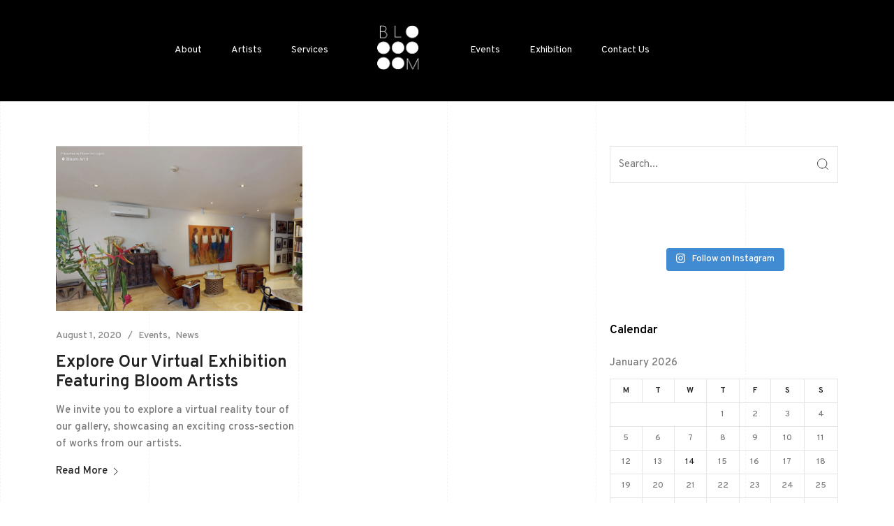

--- FILE ---
content_type: text/html; charset=UTF-8
request_url: https://bloomartlagos.com/tag/african-art-2/
body_size: 16484
content:
<!DOCTYPE html>
<html lang="en-US">
<head>
	<meta charset="UTF-8">
	<meta name="viewport" content="width=device-width, initial-scale=1">
	<meta http-equiv="X-UA-Compatible" content="ie=edge">
    <title>African Art &#8211; Bloom Art</title>
<meta name='robots' content='max-image-preview:large' />
<link rel='dns-prefetch' href='//fonts.googleapis.com' />
<link rel="alternate" type="application/rss+xml" title="Bloom Art &raquo; Feed" href="https://bloomartlagos.com/feed/" />
<link rel="alternate" type="application/rss+xml" title="Bloom Art &raquo; Comments Feed" href="https://bloomartlagos.com/comments/feed/" />
<link rel="alternate" type="application/rss+xml" title="Bloom Art &raquo; African Art Tag Feed" href="https://bloomartlagos.com/tag/african-art-2/feed/" />
<style id='wp-img-auto-sizes-contain-inline-css'>
img:is([sizes=auto i],[sizes^="auto," i]){contain-intrinsic-size:3000px 1500px}
/*# sourceURL=wp-img-auto-sizes-contain-inline-css */
</style>

<link rel='stylesheet' id='sbi_styles-css' href='https://bloomartlagos.com/wp-content/plugins/instagram-feed/css/sbi-styles.min.css?ver=6.10.0' media='all' />
<style id='wp-emoji-styles-inline-css'>

	img.wp-smiley, img.emoji {
		display: inline !important;
		border: none !important;
		box-shadow: none !important;
		height: 1em !important;
		width: 1em !important;
		margin: 0 0.07em !important;
		vertical-align: -0.1em !important;
		background: none !important;
		padding: 0 !important;
	}
/*# sourceURL=wp-emoji-styles-inline-css */
</style>
<link rel='stylesheet' id='wp-block-library-css' href='https://bloomartlagos.com/wp-includes/css/dist/block-library/style.min.css?ver=6.9' media='all' />
<style id='classic-theme-styles-inline-css'>
/*! This file is auto-generated */
.wp-block-button__link{color:#fff;background-color:#32373c;border-radius:9999px;box-shadow:none;text-decoration:none;padding:calc(.667em + 2px) calc(1.333em + 2px);font-size:1.125em}.wp-block-file__button{background:#32373c;color:#fff;text-decoration:none}
/*# sourceURL=/wp-includes/css/classic-themes.min.css */
</style>
<style id='global-styles-inline-css'>
:root{--wp--preset--aspect-ratio--square: 1;--wp--preset--aspect-ratio--4-3: 4/3;--wp--preset--aspect-ratio--3-4: 3/4;--wp--preset--aspect-ratio--3-2: 3/2;--wp--preset--aspect-ratio--2-3: 2/3;--wp--preset--aspect-ratio--16-9: 16/9;--wp--preset--aspect-ratio--9-16: 9/16;--wp--preset--color--black: #000000;--wp--preset--color--cyan-bluish-gray: #abb8c3;--wp--preset--color--white: #ffffff;--wp--preset--color--pale-pink: #f78da7;--wp--preset--color--vivid-red: #cf2e2e;--wp--preset--color--luminous-vivid-orange: #ff6900;--wp--preset--color--luminous-vivid-amber: #fcb900;--wp--preset--color--light-green-cyan: #7bdcb5;--wp--preset--color--vivid-green-cyan: #00d084;--wp--preset--color--pale-cyan-blue: #8ed1fc;--wp--preset--color--vivid-cyan-blue: #0693e3;--wp--preset--color--vivid-purple: #9b51e0;--wp--preset--gradient--vivid-cyan-blue-to-vivid-purple: linear-gradient(135deg,rgb(6,147,227) 0%,rgb(155,81,224) 100%);--wp--preset--gradient--light-green-cyan-to-vivid-green-cyan: linear-gradient(135deg,rgb(122,220,180) 0%,rgb(0,208,130) 100%);--wp--preset--gradient--luminous-vivid-amber-to-luminous-vivid-orange: linear-gradient(135deg,rgb(252,185,0) 0%,rgb(255,105,0) 100%);--wp--preset--gradient--luminous-vivid-orange-to-vivid-red: linear-gradient(135deg,rgb(255,105,0) 0%,rgb(207,46,46) 100%);--wp--preset--gradient--very-light-gray-to-cyan-bluish-gray: linear-gradient(135deg,rgb(238,238,238) 0%,rgb(169,184,195) 100%);--wp--preset--gradient--cool-to-warm-spectrum: linear-gradient(135deg,rgb(74,234,220) 0%,rgb(151,120,209) 20%,rgb(207,42,186) 40%,rgb(238,44,130) 60%,rgb(251,105,98) 80%,rgb(254,248,76) 100%);--wp--preset--gradient--blush-light-purple: linear-gradient(135deg,rgb(255,206,236) 0%,rgb(152,150,240) 100%);--wp--preset--gradient--blush-bordeaux: linear-gradient(135deg,rgb(254,205,165) 0%,rgb(254,45,45) 50%,rgb(107,0,62) 100%);--wp--preset--gradient--luminous-dusk: linear-gradient(135deg,rgb(255,203,112) 0%,rgb(199,81,192) 50%,rgb(65,88,208) 100%);--wp--preset--gradient--pale-ocean: linear-gradient(135deg,rgb(255,245,203) 0%,rgb(182,227,212) 50%,rgb(51,167,181) 100%);--wp--preset--gradient--electric-grass: linear-gradient(135deg,rgb(202,248,128) 0%,rgb(113,206,126) 100%);--wp--preset--gradient--midnight: linear-gradient(135deg,rgb(2,3,129) 0%,rgb(40,116,252) 100%);--wp--preset--font-size--small: 13px;--wp--preset--font-size--medium: 20px;--wp--preset--font-size--large: 36px;--wp--preset--font-size--x-large: 42px;--wp--preset--spacing--20: 0.44rem;--wp--preset--spacing--30: 0.67rem;--wp--preset--spacing--40: 1rem;--wp--preset--spacing--50: 1.5rem;--wp--preset--spacing--60: 2.25rem;--wp--preset--spacing--70: 3.38rem;--wp--preset--spacing--80: 5.06rem;--wp--preset--shadow--natural: 6px 6px 9px rgba(0, 0, 0, 0.2);--wp--preset--shadow--deep: 12px 12px 50px rgba(0, 0, 0, 0.4);--wp--preset--shadow--sharp: 6px 6px 0px rgba(0, 0, 0, 0.2);--wp--preset--shadow--outlined: 6px 6px 0px -3px rgb(255, 255, 255), 6px 6px rgb(0, 0, 0);--wp--preset--shadow--crisp: 6px 6px 0px rgb(0, 0, 0);}:where(.is-layout-flex){gap: 0.5em;}:where(.is-layout-grid){gap: 0.5em;}body .is-layout-flex{display: flex;}.is-layout-flex{flex-wrap: wrap;align-items: center;}.is-layout-flex > :is(*, div){margin: 0;}body .is-layout-grid{display: grid;}.is-layout-grid > :is(*, div){margin: 0;}:where(.wp-block-columns.is-layout-flex){gap: 2em;}:where(.wp-block-columns.is-layout-grid){gap: 2em;}:where(.wp-block-post-template.is-layout-flex){gap: 1.25em;}:where(.wp-block-post-template.is-layout-grid){gap: 1.25em;}.has-black-color{color: var(--wp--preset--color--black) !important;}.has-cyan-bluish-gray-color{color: var(--wp--preset--color--cyan-bluish-gray) !important;}.has-white-color{color: var(--wp--preset--color--white) !important;}.has-pale-pink-color{color: var(--wp--preset--color--pale-pink) !important;}.has-vivid-red-color{color: var(--wp--preset--color--vivid-red) !important;}.has-luminous-vivid-orange-color{color: var(--wp--preset--color--luminous-vivid-orange) !important;}.has-luminous-vivid-amber-color{color: var(--wp--preset--color--luminous-vivid-amber) !important;}.has-light-green-cyan-color{color: var(--wp--preset--color--light-green-cyan) !important;}.has-vivid-green-cyan-color{color: var(--wp--preset--color--vivid-green-cyan) !important;}.has-pale-cyan-blue-color{color: var(--wp--preset--color--pale-cyan-blue) !important;}.has-vivid-cyan-blue-color{color: var(--wp--preset--color--vivid-cyan-blue) !important;}.has-vivid-purple-color{color: var(--wp--preset--color--vivid-purple) !important;}.has-black-background-color{background-color: var(--wp--preset--color--black) !important;}.has-cyan-bluish-gray-background-color{background-color: var(--wp--preset--color--cyan-bluish-gray) !important;}.has-white-background-color{background-color: var(--wp--preset--color--white) !important;}.has-pale-pink-background-color{background-color: var(--wp--preset--color--pale-pink) !important;}.has-vivid-red-background-color{background-color: var(--wp--preset--color--vivid-red) !important;}.has-luminous-vivid-orange-background-color{background-color: var(--wp--preset--color--luminous-vivid-orange) !important;}.has-luminous-vivid-amber-background-color{background-color: var(--wp--preset--color--luminous-vivid-amber) !important;}.has-light-green-cyan-background-color{background-color: var(--wp--preset--color--light-green-cyan) !important;}.has-vivid-green-cyan-background-color{background-color: var(--wp--preset--color--vivid-green-cyan) !important;}.has-pale-cyan-blue-background-color{background-color: var(--wp--preset--color--pale-cyan-blue) !important;}.has-vivid-cyan-blue-background-color{background-color: var(--wp--preset--color--vivid-cyan-blue) !important;}.has-vivid-purple-background-color{background-color: var(--wp--preset--color--vivid-purple) !important;}.has-black-border-color{border-color: var(--wp--preset--color--black) !important;}.has-cyan-bluish-gray-border-color{border-color: var(--wp--preset--color--cyan-bluish-gray) !important;}.has-white-border-color{border-color: var(--wp--preset--color--white) !important;}.has-pale-pink-border-color{border-color: var(--wp--preset--color--pale-pink) !important;}.has-vivid-red-border-color{border-color: var(--wp--preset--color--vivid-red) !important;}.has-luminous-vivid-orange-border-color{border-color: var(--wp--preset--color--luminous-vivid-orange) !important;}.has-luminous-vivid-amber-border-color{border-color: var(--wp--preset--color--luminous-vivid-amber) !important;}.has-light-green-cyan-border-color{border-color: var(--wp--preset--color--light-green-cyan) !important;}.has-vivid-green-cyan-border-color{border-color: var(--wp--preset--color--vivid-green-cyan) !important;}.has-pale-cyan-blue-border-color{border-color: var(--wp--preset--color--pale-cyan-blue) !important;}.has-vivid-cyan-blue-border-color{border-color: var(--wp--preset--color--vivid-cyan-blue) !important;}.has-vivid-purple-border-color{border-color: var(--wp--preset--color--vivid-purple) !important;}.has-vivid-cyan-blue-to-vivid-purple-gradient-background{background: var(--wp--preset--gradient--vivid-cyan-blue-to-vivid-purple) !important;}.has-light-green-cyan-to-vivid-green-cyan-gradient-background{background: var(--wp--preset--gradient--light-green-cyan-to-vivid-green-cyan) !important;}.has-luminous-vivid-amber-to-luminous-vivid-orange-gradient-background{background: var(--wp--preset--gradient--luminous-vivid-amber-to-luminous-vivid-orange) !important;}.has-luminous-vivid-orange-to-vivid-red-gradient-background{background: var(--wp--preset--gradient--luminous-vivid-orange-to-vivid-red) !important;}.has-very-light-gray-to-cyan-bluish-gray-gradient-background{background: var(--wp--preset--gradient--very-light-gray-to-cyan-bluish-gray) !important;}.has-cool-to-warm-spectrum-gradient-background{background: var(--wp--preset--gradient--cool-to-warm-spectrum) !important;}.has-blush-light-purple-gradient-background{background: var(--wp--preset--gradient--blush-light-purple) !important;}.has-blush-bordeaux-gradient-background{background: var(--wp--preset--gradient--blush-bordeaux) !important;}.has-luminous-dusk-gradient-background{background: var(--wp--preset--gradient--luminous-dusk) !important;}.has-pale-ocean-gradient-background{background: var(--wp--preset--gradient--pale-ocean) !important;}.has-electric-grass-gradient-background{background: var(--wp--preset--gradient--electric-grass) !important;}.has-midnight-gradient-background{background: var(--wp--preset--gradient--midnight) !important;}.has-small-font-size{font-size: var(--wp--preset--font-size--small) !important;}.has-medium-font-size{font-size: var(--wp--preset--font-size--medium) !important;}.has-large-font-size{font-size: var(--wp--preset--font-size--large) !important;}.has-x-large-font-size{font-size: var(--wp--preset--font-size--x-large) !important;}
:where(.wp-block-post-template.is-layout-flex){gap: 1.25em;}:where(.wp-block-post-template.is-layout-grid){gap: 1.25em;}
:where(.wp-block-term-template.is-layout-flex){gap: 1.25em;}:where(.wp-block-term-template.is-layout-grid){gap: 1.25em;}
:where(.wp-block-columns.is-layout-flex){gap: 2em;}:where(.wp-block-columns.is-layout-grid){gap: 2em;}
:root :where(.wp-block-pullquote){font-size: 1.5em;line-height: 1.6;}
/*# sourceURL=global-styles-inline-css */
</style>
<link rel='stylesheet' id='contact-form-7-css' href='https://bloomartlagos.com/wp-content/plugins/contact-form-7/includes/css/styles.css?ver=6.1.4' media='all' />
<link rel='stylesheet' id='rs-plugin-settings-css' href='https://bloomartlagos.com/wp-content/plugins/revslider/public/assets/css/rs6.css?ver=6.2.19' media='all' />
<style id='rs-plugin-settings-inline-css'>
#rs-demo-id {}
/*# sourceURL=rs-plugin-settings-inline-css */
</style>
<link rel='stylesheet' id='magnific-css' href='https://bloomartlagos.com/wp-content/plugins/shortcode-gallery-for-matterport-showcase/magnific.css?ver=1.1.0' media='all' />
<link rel='stylesheet' id='wp-matterport-css' href='https://bloomartlagos.com/wp-content/plugins/shortcode-gallery-for-matterport-showcase/wp-matterport.css?ver=2.2.2' media='all' />
<link rel='stylesheet' id='grada-style-css' href='https://bloomartlagos.com/wp-content/plugins/vara-plugin//assets/css/style.css?ver=1.0.0' media='all' />
<link rel='stylesheet' id='vara-main-style-css' href='https://bloomartlagos.com/wp-content/themes/vara/assets/css/vara.css?ver=1.0.0' media='all' />
<link rel='stylesheet' id='magnific-popup-css' href='https://bloomartlagos.com/wp-content/themes/vara/assets/css/magnific-popup.css?ver=1.0.0' media='all' />
<link rel='stylesheet' id='owl-carousel-css' href='https://bloomartlagos.com/wp-content/themes/vara/assets/css/owl.carousel.min.css?ver=1.0.0' media='all' />
<link rel='stylesheet' id='perfect-scrollbar-css' href='https://bloomartlagos.com/wp-content/themes/vara/assets/css/perfect-scrollbar.css?ver=1.0.0' media='all' />
<link rel='stylesheet' id='elegant-icons-css' href='https://bloomartlagos.com/wp-content/themes/vara/assets/css/elegant-icons.css?ver=1.0.0' media='all' />
<link rel='stylesheet' id='material-icons-css' href='//fonts.googleapis.com/icon?family=Material+Icons&#038;ver=6.9' media='all' />
<link rel='stylesheet' id='vara-style-css' href='https://bloomartlagos.com/wp-content/themes/vara/style.css?ver=6.9' media='all' />
<link rel='stylesheet' id='google-font-overpass-css' href='//fonts.googleapis.com/css?family=Overpass%3A300%2C300i%2C400%2C400i%2C500%2C600%2C700&#038;ver=1.0.0' media='all' />
<script src="https://bloomartlagos.com/wp-includes/js/jquery/jquery.min.js?ver=3.7.1" id="jquery-core-js"></script>
<script src="https://bloomartlagos.com/wp-includes/js/jquery/jquery-migrate.min.js?ver=3.4.1" id="jquery-migrate-js"></script>
<script src="https://bloomartlagos.com/wp-content/plugins/revslider/public/assets/js/rbtools.min.js?ver=6.2.19" id="tp-tools-js"></script>
<script src="https://bloomartlagos.com/wp-content/plugins/revslider/public/assets/js/rs6.min.js?ver=6.2.19" id="revmin-js"></script>
<link rel="https://api.w.org/" href="https://bloomartlagos.com/wp-json/" /><link rel="alternate" title="JSON" type="application/json" href="https://bloomartlagos.com/wp-json/wp/v2/tags/92" /><link rel="EditURI" type="application/rsd+xml" title="RSD" href="https://bloomartlagos.com/xmlrpc.php?rsd" />
<meta name="generator" content="WordPress 6.9" />
<meta name="generator" content="performance-lab 4.0.0; plugins: webp-uploads">
<meta name="generator" content="webp-uploads 2.6.0">
<meta name="generator" content="Elementor 3.34.0; features: additional_custom_breakpoints; settings: css_print_method-internal, google_font-enabled, font_display-auto">
			<style>
				.e-con.e-parent:nth-of-type(n+4):not(.e-lazyloaded):not(.e-no-lazyload),
				.e-con.e-parent:nth-of-type(n+4):not(.e-lazyloaded):not(.e-no-lazyload) * {
					background-image: none !important;
				}
				@media screen and (max-height: 1024px) {
					.e-con.e-parent:nth-of-type(n+3):not(.e-lazyloaded):not(.e-no-lazyload),
					.e-con.e-parent:nth-of-type(n+3):not(.e-lazyloaded):not(.e-no-lazyload) * {
						background-image: none !important;
					}
				}
				@media screen and (max-height: 640px) {
					.e-con.e-parent:nth-of-type(n+2):not(.e-lazyloaded):not(.e-no-lazyload),
					.e-con.e-parent:nth-of-type(n+2):not(.e-lazyloaded):not(.e-no-lazyload) * {
						background-image: none !important;
					}
				}
			</style>
			<meta name="generator" content="Powered by Slider Revolution 6.2.19 - responsive, Mobile-Friendly Slider Plugin for WordPress with comfortable drag and drop interface." />
<link rel="icon" href="https://bloomartlagos.com/wp-content/uploads/2020/08/cropped-Logo-5-32x32.png" sizes="32x32" />
<link rel="icon" href="https://bloomartlagos.com/wp-content/uploads/2020/08/cropped-Logo-5-192x192.png" sizes="192x192" />
<link rel="apple-touch-icon" href="https://bloomartlagos.com/wp-content/uploads/2020/08/cropped-Logo-5-180x180.png" />
<meta name="msapplication-TileImage" content="https://bloomartlagos.com/wp-content/uploads/2020/08/cropped-Logo-5-270x270.png" />
<script type="text/javascript">function setREVStartSize(e){
			//window.requestAnimationFrame(function() {				 
				window.RSIW = window.RSIW===undefined ? window.innerWidth : window.RSIW;	
				window.RSIH = window.RSIH===undefined ? window.innerHeight : window.RSIH;	
				try {								
					var pw = document.getElementById(e.c).parentNode.offsetWidth,
						newh;
					pw = pw===0 || isNaN(pw) ? window.RSIW : pw;
					e.tabw = e.tabw===undefined ? 0 : parseInt(e.tabw);
					e.thumbw = e.thumbw===undefined ? 0 : parseInt(e.thumbw);
					e.tabh = e.tabh===undefined ? 0 : parseInt(e.tabh);
					e.thumbh = e.thumbh===undefined ? 0 : parseInt(e.thumbh);
					e.tabhide = e.tabhide===undefined ? 0 : parseInt(e.tabhide);
					e.thumbhide = e.thumbhide===undefined ? 0 : parseInt(e.thumbhide);
					e.mh = e.mh===undefined || e.mh=="" || e.mh==="auto" ? 0 : parseInt(e.mh,0);		
					if(e.layout==="fullscreen" || e.l==="fullscreen") 						
						newh = Math.max(e.mh,window.RSIH);					
					else{					
						e.gw = Array.isArray(e.gw) ? e.gw : [e.gw];
						for (var i in e.rl) if (e.gw[i]===undefined || e.gw[i]===0) e.gw[i] = e.gw[i-1];					
						e.gh = e.el===undefined || e.el==="" || (Array.isArray(e.el) && e.el.length==0)? e.gh : e.el;
						e.gh = Array.isArray(e.gh) ? e.gh : [e.gh];
						for (var i in e.rl) if (e.gh[i]===undefined || e.gh[i]===0) e.gh[i] = e.gh[i-1];
											
						var nl = new Array(e.rl.length),
							ix = 0,						
							sl;					
						e.tabw = e.tabhide>=pw ? 0 : e.tabw;
						e.thumbw = e.thumbhide>=pw ? 0 : e.thumbw;
						e.tabh = e.tabhide>=pw ? 0 : e.tabh;
						e.thumbh = e.thumbhide>=pw ? 0 : e.thumbh;					
						for (var i in e.rl) nl[i] = e.rl[i]<window.RSIW ? 0 : e.rl[i];
						sl = nl[0];									
						for (var i in nl) if (sl>nl[i] && nl[i]>0) { sl = nl[i]; ix=i;}															
						var m = pw>(e.gw[ix]+e.tabw+e.thumbw) ? 1 : (pw-(e.tabw+e.thumbw)) / (e.gw[ix]);					
						newh =  (e.gh[ix] * m) + (e.tabh + e.thumbh);
					}				
					if(window.rs_init_css===undefined) window.rs_init_css = document.head.appendChild(document.createElement("style"));					
					document.getElementById(e.c).height = newh+"px";
					window.rs_init_css.innerHTML += "#"+e.c+"_wrapper { height: "+newh+"px }";				
				} catch(e){
					console.log("Failure at Presize of Slider:" + e)
				}					   
			//});
		  };</script>
		<style id="wp-custom-css">
			.gs-subscribe button {
    color: #000000 !important;
}		</style>
		<style id="kirki-inline-styles"></style></head>
<body class="archive tag tag-african-art-2 tag-92 wp-theme-vara elementor-default elementor-kit-4719">

    
    
	<div class="site-content">

                    <div class="gs-template-header-wrapper">
		        
                <div class="gs-template-header">
			        <style>.elementor-749 .elementor-element.elementor-element-4d94c41:not(.elementor-motion-effects-element-type-background), .elementor-749 .elementor-element.elementor-element-4d94c41 > .elementor-motion-effects-container > .elementor-motion-effects-layer{background-color:#00000000;}.elementor-749 .elementor-element.elementor-element-4d94c41 > .elementor-container{min-height:145px;}.elementor-749 .elementor-element.elementor-element-4d94c41{transition:background 0.3s, border 0.3s, border-radius 0.3s, box-shadow 0.3s;margin-top:0px;margin-bottom:-145px;padding:0px 0px 0px 0px;z-index:100;}.elementor-749 .elementor-element.elementor-element-4d94c41 > .elementor-background-overlay{transition:background 0.3s, border-radius 0.3s, opacity 0.3s;}.elementor-749 .elementor-element.elementor-element-7f05aa8{width:var( --container-widget-width, 120px );max-width:120px;--container-widget-width:120px;--container-widget-flex-grow:0;text-align:center;}.elementor-749 .elementor-element.elementor-element-7f05aa8 > .elementor-widget-container{padding:0px 20px 0px 20px;}.elementor-749 .elementor-element.elementor-element-7f05aa8 img{width:100px;}.elementor-749 .elementor-element.elementor-element-ffb6d68 nav > ul:not(.sub-menu){text-align:left;}.elementor-749 .elementor-element.elementor-element-ffb6d68 .widget-mobile-nav-btn-holder{justify-content:flex-end !important;-webkit-box-pack:end !important;-ms-flex-pack:end !important;}.elementor-749 .elementor-element.elementor-element-ffb6d68 nav > ul > li > a{font-family:"Overpass", Sans-serif;}.elementor-749 .elementor-element.elementor-element-ffb6d68 .widget-mobile-nav-btn .burger-icon span{background-color:#FFFFFF !important;}.elementor-749 .elementor-element.elementor-element-ad16aa8:not(.elementor-motion-effects-element-type-background), .elementor-749 .elementor-element.elementor-element-ad16aa8 > .elementor-motion-effects-container > .elementor-motion-effects-layer{background-color:#000000;}.elementor-749 .elementor-element.elementor-element-ad16aa8 > .elementor-container{min-height:145px;}.elementor-749 .elementor-element.elementor-element-ad16aa8{transition:background 0.3s, border 0.3s, border-radius 0.3s, box-shadow 0.3s;margin-top:0px;margin-bottom:0px;padding:0px 0px 0px 0px;z-index:100;}.elementor-749 .elementor-element.elementor-element-ad16aa8 > .elementor-background-overlay{transition:background 0.3s, border-radius 0.3s, opacity 0.3s;}.elementor-749 .elementor-element.elementor-element-e2018bc.elementor-column > .elementor-widget-wrap{justify-content:center;}.elementor-749 .elementor-element.elementor-element-cdcf999{width:var( --container-widget-width, 300px );max-width:300px;--container-widget-width:300px;--container-widget-flex-grow:0;align-self:center;}.elementor-749 .elementor-element.elementor-element-cdcf999 nav > ul:not(.sub-menu){text-align:center;}.elementor-749 .elementor-element.elementor-element-cdcf999 nav > ul > li > a{font-family:"Overpass", Sans-serif;font-size:14px;font-weight:400;}.elementor-749 .elementor-element.elementor-element-cdcf999 .menu-navigation-regular > ul > li > a{color:#FFFFFF !important;}.elementor-749 .elementor-element.elementor-element-cdcf999 .menu-navigation-vertical > ul > li > a{color:#FFFFFF !important;}.elementor-749 .elementor-element.elementor-element-7e6dad3{width:var( --container-widget-width, 120px );max-width:120px;--container-widget-width:120px;--container-widget-flex-grow:0;text-align:center;}.elementor-749 .elementor-element.elementor-element-7e6dad3 > .elementor-widget-container{padding:0px 20px 0px 20px;}.elementor-749 .elementor-element.elementor-element-7e6dad3 img{width:60px;}.elementor-749 .elementor-element.elementor-element-cfbce35{width:var( --container-widget-width, 300px );max-width:300px;--container-widget-width:300px;--container-widget-flex-grow:0;align-self:center;}.elementor-749 .elementor-element.elementor-element-cfbce35 nav > ul:not(.sub-menu){text-align:right;}.elementor-749 .elementor-element.elementor-element-cfbce35 nav > ul > li > a{font-family:"Overpass", Sans-serif;font-size:14px;font-weight:400;}.elementor-749 .elementor-element.elementor-element-cfbce35 .menu-navigation-regular > ul > li > a{color:#FFFFFF !important;}.elementor-749 .elementor-element.elementor-element-cfbce35 .menu-navigation-vertical > ul > li > a{color:#FFFFFF !important;}@media(max-width:767px){.elementor-749 .elementor-element.elementor-element-193c37b{width:50%;}.elementor-749 .elementor-element.elementor-element-2c539b4{width:50%;}.elementor-bc-flex-widget .elementor-749 .elementor-element.elementor-element-2c539b4.elementor-column .elementor-widget-wrap{align-items:center;}.elementor-749 .elementor-element.elementor-element-2c539b4.elementor-column.elementor-element[data-element_type="column"] > .elementor-widget-wrap.elementor-element-populated{align-content:center;align-items:center;}.elementor-749 .elementor-element.elementor-element-2c539b4 > .elementor-element-populated{padding:30px 40px 30px 30px;}.elementor-749 .elementor-element.elementor-element-ffb6d68 nav > ul > li > a{font-size:14px;}}</style>		<div data-elementor-type="header" data-elementor-id="749" class="elementor elementor-749">
						<section class="elementor-section elementor-top-section elementor-element elementor-element-4d94c41 elementor-section-height-min-height elementor-hidden-desktop elementor-hidden-tablet elementor-section-boxed elementor-section-height-default elementor-section-items-middle gs-locked-section-no" data-id="4d94c41" data-element_type="section" data-settings="{&quot;background_background&quot;:&quot;classic&quot;}">
						<div class="elementor-container elementor-column-gap-default">
					<div class="elementor-column elementor-col-50 elementor-top-column elementor-element elementor-element-193c37b" data-id="193c37b" data-element_type="column">
			<div class="elementor-widget-wrap elementor-element-populated">
						<div class="elementor-element elementor-element-7f05aa8 elementor-widget__width-initial elementor-widget elementor-widget-image" data-id="7f05aa8" data-element_type="widget" data-widget_type="image.default">
				<div class="elementor-widget-container">
															<img fetchpriority="high" width="526" height="526" src="https://bloomartlagos.com/wp-content/uploads/2025/02/Bloom-art-new.png" class="attachment-large size-large wp-image-6120" alt="" srcset="https://bloomartlagos.com/wp-content/uploads/2025/02/Bloom-art-new.png 526w, https://bloomartlagos.com/wp-content/uploads/2025/02/Bloom-art-new-300x300.png 300w, https://bloomartlagos.com/wp-content/uploads/2025/02/Bloom-art-new-150x150.png 150w, https://bloomartlagos.com/wp-content/uploads/2025/02/Bloom-art-new-500x500.png 500w, https://bloomartlagos.com/wp-content/uploads/2025/02/Bloom-art-new-100x100.png 100w" sizes="(max-width: 526px) 100vw, 526px" />															</div>
				</div>
					</div>
		</div>
				<div class="elementor-column elementor-col-50 elementor-top-column elementor-element elementor-element-2c539b4" data-id="2c539b4" data-element_type="column">
			<div class="elementor-widget-wrap elementor-element-populated">
						<div class="elementor-element elementor-element-ffb6d68 nav-menu-view-desktop navigation-menu-active-no nav-menu-view-yes navigation-menu-full-width elementor-widget elementor-widget-grada-nav-menu" data-id="ffb6d68" data-element_type="widget" data-widget_type="grada-nav-menu.default">
				<div class="elementor-widget-container">
					<nav id="ffb6d68" class="widget-navigation-menu-wrapper menu-navigation-vertical"><ul id="menu-main-menu" class="menu"><li id="menu-item-495" class="menu-item menu-item-type-post_type menu-item-object-page megamenu-2-col menu-item-495"><a href="https://bloomartlagos.com/about/">About</a></li>
<li id="menu-item-491" class="menu-item menu-item-type-custom menu-item-object-custom menu-item-has-children megamenu-2-col disabled menu-item-491"><a href="#">Exhibitions</a>
<ul class="sub-menu">
	<li id="menu-item-5564" class="menu-item menu-item-type-post_type menu-item-object-page megamenu-2-col menu-item-5564"><a href="https://bloomartlagos.com/past-exhibition/">Past Exhibition</a></li>
	<li id="menu-item-5585" class="menu-item menu-item-type-post_type menu-item-object-page megamenu-2-col menu-item-5585"><a href="https://bloomartlagos.com/virtual-exhibition/">Virtual Exhibition</a></li>
</ul>
</li>
<li id="menu-item-5731" class="menu-item menu-item-type-post_type menu-item-object-page megamenu-2-col menu-item-5731"><a href="https://bloomartlagos.com/artists/">Artists</a></li>
<li id="menu-item-5521" class="menu-item menu-item-type-post_type menu-item-object-page current_page_parent megamenu-2-col menu-item-5521"><a href="https://bloomartlagos.com/bloom-updates/">Updates</a></li>
<li id="menu-item-6022" class="menu-item menu-item-type-post_type menu-item-object-page megamenu-2-col menu-item-6022"><a href="https://bloomartlagos.com/bloom-talks/">Bloom Talks</a></li>
</ul></nav>		<div class="widget-mobile-nav-menu-wrapper">
			<div class="widget-mobile-nav-btn-holder d-flex justify-content-center">
				<a href="#" class="widget-mobile-nav-btn d-inline-flex">
                    <span class="burger-icon">
                        <span></span>
                        <span></span>
                        <span></span>
                    </span>
				</a>
			</div>
			<div class="mobile-nav-menu">
				<nav class="mobile-navigation"><ul id="menu-main-menu-1" class="menu"><li class="menu-item menu-item-type-post_type menu-item-object-page megamenu-2-col menu-item-495"><a href="https://bloomartlagos.com/about/">About</a></li>
<li class="menu-item menu-item-type-custom menu-item-object-custom menu-item-has-children megamenu-2-col disabled menu-item-491"><a href="#">Exhibitions</a>
<ul class="sub-menu">
	<li class="menu-item menu-item-type-post_type menu-item-object-page megamenu-2-col menu-item-5564"><a href="https://bloomartlagos.com/past-exhibition/">Past Exhibition</a></li>
	<li class="menu-item menu-item-type-post_type menu-item-object-page megamenu-2-col menu-item-5585"><a href="https://bloomartlagos.com/virtual-exhibition/">Virtual Exhibition</a></li>
</ul>
</li>
<li class="menu-item menu-item-type-post_type menu-item-object-page megamenu-2-col menu-item-5731"><a href="https://bloomartlagos.com/artists/">Artists</a></li>
<li class="menu-item menu-item-type-post_type menu-item-object-page current_page_parent megamenu-2-col menu-item-5521"><a href="https://bloomartlagos.com/bloom-updates/">Updates</a></li>
<li class="menu-item menu-item-type-post_type menu-item-object-page megamenu-2-col menu-item-6022"><a href="https://bloomartlagos.com/bloom-talks/">Bloom Talks</a></li>
</ul></nav>			</div>
		</div>
						</div>
				</div>
					</div>
		</div>
					</div>
		</section>
				<section class="elementor-section elementor-top-section elementor-element elementor-element-ad16aa8 elementor-hidden-mobile elementor-section-height-min-height elementor-section-boxed elementor-section-height-default elementor-section-items-middle gs-locked-section-no" data-id="ad16aa8" data-element_type="section" data-settings="{&quot;background_background&quot;:&quot;classic&quot;}">
						<div class="elementor-container elementor-column-gap-default">
					<div class="elementor-column elementor-col-100 elementor-top-column elementor-element elementor-element-e2018bc" data-id="e2018bc" data-element_type="column">
			<div class="elementor-widget-wrap elementor-element-populated">
						<div class="elementor-element elementor-element-cdcf999 elementor-widget__width-initial navigation-menu-active-no elementor-widget elementor-widget-grada-nav-menu" data-id="cdcf999" data-element_type="widget" data-widget_type="grada-nav-menu.default">
				<div class="elementor-widget-container">
					<nav id="cdcf999" class="widget-navigation-menu-wrapper menu-navigation-regular"><ul id="menu-horizontal-left-menu" class="menu"><li id="menu-item-6794" class="menu-item menu-item-type-post_type menu-item-object-page megamenu-2-col menu-item-6794"><a href="https://bloomartlagos.com/about/">About</a></li>
<li id="menu-item-6795" class="menu-item menu-item-type-post_type menu-item-object-page megamenu-2-col menu-item-6795"><a href="https://bloomartlagos.com/artists/">Artists</a></li>
<li id="menu-item-6912" class="menu-item menu-item-type-custom menu-item-object-custom menu-item-has-children megamenu-2-col menu-item-6912"><a href="#">Services</a>
<ul class="sub-menu">
	<li id="menu-item-6796" class="menu-item menu-item-type-post_type menu-item-object-page megamenu-2-col menu-item-6796"><a href="https://bloomartlagos.com/advisory/">Advisory</a></li>
	<li id="menu-item-6947" class="menu-item menu-item-type-post_type menu-item-object-page megamenu-2-col menu-item-6947"><a href="https://bloomartlagos.com/art-leasing/">Art Leasing</a></li>
</ul>
</li>
</ul></nav>		<div class="widget-mobile-nav-menu-wrapper">
			<div class="widget-mobile-nav-btn-holder d-flex justify-content-center">
				<a href="#" class="widget-mobile-nav-btn d-inline-flex">
                    <span class="burger-icon">
                        <span></span>
                        <span></span>
                        <span></span>
                    </span>
				</a>
			</div>
			<div class="mobile-nav-menu">
				<nav class="mobile-navigation"><ul id="menu-horizontal-left-menu-1" class="menu"><li class="menu-item menu-item-type-post_type menu-item-object-page megamenu-2-col menu-item-6794"><a href="https://bloomartlagos.com/about/">About</a></li>
<li class="menu-item menu-item-type-post_type menu-item-object-page megamenu-2-col menu-item-6795"><a href="https://bloomartlagos.com/artists/">Artists</a></li>
<li class="menu-item menu-item-type-custom menu-item-object-custom menu-item-has-children megamenu-2-col menu-item-6912"><a href="#">Services</a>
<ul class="sub-menu">
	<li class="menu-item menu-item-type-post_type menu-item-object-page megamenu-2-col menu-item-6796"><a href="https://bloomartlagos.com/advisory/">Advisory</a></li>
	<li class="menu-item menu-item-type-post_type menu-item-object-page megamenu-2-col menu-item-6947"><a href="https://bloomartlagos.com/art-leasing/">Art Leasing</a></li>
</ul>
</li>
</ul></nav>			</div>
		</div>
						</div>
				</div>
				<div class="elementor-element elementor-element-7e6dad3 elementor-widget__width-initial elementor-widget elementor-widget-image" data-id="7e6dad3" data-element_type="widget" data-widget_type="image.default">
				<div class="elementor-widget-container">
																<a href="https://bloomartlagos.com/">
							<img width="62" height="66" src="https://bloomartlagos.com/wp-content/uploads/2025/03/White-Logo-Bloom.png" class="attachment-large size-large wp-image-6913" alt="" />								</a>
															</div>
				</div>
				<div class="elementor-element elementor-element-cfbce35 elementor-widget__width-initial navigation-menu-active-no elementor-widget elementor-widget-grada-nav-menu" data-id="cfbce35" data-element_type="widget" data-widget_type="grada-nav-menu.default">
				<div class="elementor-widget-container">
					<nav id="cfbce35" class="widget-navigation-menu-wrapper menu-navigation-regular"><ul id="menu-horizontal-right-menu" class="menu"><li id="menu-item-6798" class="menu-item menu-item-type-post_type menu-item-object-page megamenu-2-col menu-item-6798"><a href="https://bloomartlagos.com/events/">Events</a></li>
<li id="menu-item-6799" class="menu-item menu-item-type-post_type menu-item-object-page megamenu-2-col menu-item-6799"><a href="https://bloomartlagos.com/exhibition/">Exhibition</a></li>
<li id="menu-item-7002" class="menu-item menu-item-type-post_type menu-item-object-page megamenu-2-col menu-item-7002"><a href="https://bloomartlagos.com/contact-us/">Contact Us</a></li>
</ul></nav>		<div class="widget-mobile-nav-menu-wrapper">
			<div class="widget-mobile-nav-btn-holder d-flex justify-content-center">
				<a href="#" class="widget-mobile-nav-btn d-inline-flex">
                    <span class="burger-icon">
                        <span></span>
                        <span></span>
                        <span></span>
                    </span>
				</a>
			</div>
			<div class="mobile-nav-menu">
				<nav class="mobile-navigation"><ul id="menu-horizontal-right-menu-1" class="menu"><li class="menu-item menu-item-type-post_type menu-item-object-page megamenu-2-col menu-item-6798"><a href="https://bloomartlagos.com/events/">Events</a></li>
<li class="menu-item menu-item-type-post_type menu-item-object-page megamenu-2-col menu-item-6799"><a href="https://bloomartlagos.com/exhibition/">Exhibition</a></li>
<li class="menu-item menu-item-type-post_type menu-item-object-page megamenu-2-col menu-item-7002"><a href="https://bloomartlagos.com/contact-us/">Contact Us</a></li>
</ul></nav>			</div>
		</div>
						</div>
				</div>
					</div>
		</div>
					</div>
		</section>
				</div>
		                </div>
            </div>
                <div class="gs-content-wrapper">

                            <div class="gs-vertical-lines lines-light">
                    <div class="gs-vertical-line"></div>
                    <div class="gs-vertical-line"></div>
                    <div class="gs-vertical-line"></div>
                    <div class="gs-vertical-line"></div>
                    <div class="gs-vertical-line"></div>
                    <div class="gs-vertical-line"></div>
                </div>
	            <div class="gs-blog-wrapper gs-entries-style-classic-grid gs-overflow-hidden large-pt large-pb">
        <div class="container">
            <div class="row">
                <div class="col-lg-8">
                    <div class="gs-blog-holder-inner">
                        <div class="row isotope-container" data-entries-source="9513b8c8afae02f59de5a7bed4885741" >
															                                <div class="iso-item col-sm-6 post-4891 post type-post status-publish format-standard has-post-thumbnail hentry category-events category-news tag-african-art-2 tag-art tag-bloom-art tag-exhibition tag-virtual-exhibition-2 tag-virtual-reality-2" id="id-4891" data-id="4891" >
                                    <div class="gs-blog-item gsFadeIn wow"  >
	                                    
<div class="gs-blog-post gs-blog-post--classic-grid">

            <div class="entry-thumbnail">
            <a href="https://bloomartlagos.com/explore-our-virtual-exhibition/" class="entry-thumbnail__link">
                                    <div class="entry-image-ratio" style="padding-bottom: 66.684019% !important;">
                        <img width="1921" height="1281" src="https://bloomartlagos.com/wp-content/uploads/2020/08/Screenshot-2022-01-08-at-12.19.39-e1641644656659.png" class="attachment-post-thumbnail size-post-thumbnail wp-post-image" alt="" decoding="async" srcset="https://bloomartlagos.com/wp-content/uploads/2020/08/Screenshot-2022-01-08-at-12.19.39-e1641644656659.png 1921w, https://bloomartlagos.com/wp-content/uploads/2020/08/Screenshot-2022-01-08-at-12.19.39-e1641644656659-300x200.png 300w, https://bloomartlagos.com/wp-content/uploads/2020/08/Screenshot-2022-01-08-at-12.19.39-e1641644656659-1024x683.png 1024w, https://bloomartlagos.com/wp-content/uploads/2020/08/Screenshot-2022-01-08-at-12.19.39-e1641644656659-768x512.png 768w, https://bloomartlagos.com/wp-content/uploads/2020/08/Screenshot-2022-01-08-at-12.19.39-e1641644656659-1536x1024.png 1536w, https://bloomartlagos.com/wp-content/uploads/2020/08/Screenshot-2022-01-08-at-12.19.39-e1641644656659-600x400.png 600w" sizes="(max-width: 1921px) 100vw, 1921px" />                    </div>
                            </a>
        </div>
    
    <div class="entry-details">
        <div class="entry-details__inner">

			                <div class="entry-details-meta">
					<span class="entry-meta-date gs-divider">
    <span>August 1, 2020</span>
</span><div class="entry-meta-category gs-divider">
	<ul>
					<li><a href="https://bloomartlagos.com/category/events/">Events</a></li>
					<li><a href="https://bloomartlagos.com/category/news/">News</a></li>
			</ul>
</div>
                </div>
			
			                <h4 class="entry-details-title">
                    <a href="https://bloomartlagos.com/explore-our-virtual-exhibition/">Explore Our Virtual Exhibition Featuring Bloom Artists</a>
                </h4>
			
			<p>We invite you to explore a virtual reality tour of our gallery, showcasing an exciting cross-section of works from our artists.</p>
            <a class="gs-read-more" href="https://bloomartlagos.com/explore-our-virtual-exhibition/">
                <span class="text">Read More</span>
                <svg version="1.1" xmlns="http://www.w3.org/2000/svg" xmlns:xlink="http://www.w3.org/1999/xlink" x="0px" y="0px" viewBox="0 0 22 12" style="enable-background:new 0 0 22 12;" xml:space="preserve"><line x1="0.3" y1="6" x2="21.3" y2="6"></line><polyline points="15.8,0.6 21.3,6 15.8,11.4 "></polyline></svg>
            </a>
        </div>
    </div>

</div>                                    </div>
                                </div>
								                        </div>
						                    </div>
                </div>
				                    <div class="col-lg-4">
                        <div class="sidebar-container archive-sidebar">
							<div id="search-4" class="widget widget_search"><form action="https://bloomartlagos.com/" method="get" class="search-form">
	<input placeholder="Search..." type="search" name="s" />
	<label class="search-form-button">
		<input type="submit" />
        <svg width="20" height="20" viewBox="0 0 26 26" fill="none" xmlns="http://www.w3.org/2000/svg">
            <path d="M11.9167 20.5833C16.7031 20.5833 20.5833 16.7031 20.5833 11.9167C20.5833 7.1302 16.7031 3.25 11.9167 3.25C7.1302 3.25 3.25 7.1302 3.25 11.9167C3.25 16.7031 7.1302 20.5833 11.9167 20.5833Z" stroke="black" stroke-width="1" stroke-linecap="round" stroke-linejoin="round"/>
            <path d="M22.75 22.75L18.0375 18.0375" stroke="black" stroke-width="1" stroke-linecap="round" stroke-linejoin="round"/>
        </svg>
	</label>
</form>
</div><div id="block-2" class="widget widget_block">
<div id="sb_instagram"  class="sbi sbi_mob_col_1 sbi_tab_col_2 sbi_col_4" style="padding-bottom: 10px; width: 100%;"	 data-feedid="*1"  data-res="auto" data-cols="4" data-colsmobile="1" data-colstablet="2" data-num="20" data-nummobile="" data-item-padding="5"	 data-shortcode-atts="{}"  data-postid="4891" data-locatornonce="64190d70c1" data-imageaspectratio="1:1" data-sbi-flags="favorLocal">
	
	<div id="sbi_images"  style="gap: 10px;">
			</div>

	<div id="sbi_load" >

	
			<span class="sbi_follow_btn" >
			<a target="_blank"
				rel="nofollow noopener"  href="https://www.instagram.com/bloomartlagos/">
				<svg class="svg-inline--fa fa-instagram fa-w-14" aria-hidden="true" data-fa-processed="" aria-label="Instagram" data-prefix="fab" data-icon="instagram" role="img" viewBox="0 0 448 512">
                    <path fill="currentColor" d="M224.1 141c-63.6 0-114.9 51.3-114.9 114.9s51.3 114.9 114.9 114.9S339 319.5 339 255.9 287.7 141 224.1 141zm0 189.6c-41.1 0-74.7-33.5-74.7-74.7s33.5-74.7 74.7-74.7 74.7 33.5 74.7 74.7-33.6 74.7-74.7 74.7zm146.4-194.3c0 14.9-12 26.8-26.8 26.8-14.9 0-26.8-12-26.8-26.8s12-26.8 26.8-26.8 26.8 12 26.8 26.8zm76.1 27.2c-1.7-35.9-9.9-67.7-36.2-93.9-26.2-26.2-58-34.4-93.9-36.2-37-2.1-147.9-2.1-184.9 0-35.8 1.7-67.6 9.9-93.9 36.1s-34.4 58-36.2 93.9c-2.1 37-2.1 147.9 0 184.9 1.7 35.9 9.9 67.7 36.2 93.9s58 34.4 93.9 36.2c37 2.1 147.9 2.1 184.9 0 35.9-1.7 67.7-9.9 93.9-36.2 26.2-26.2 34.4-58 36.2-93.9 2.1-37 2.1-147.8 0-184.8zM398.8 388c-7.8 19.6-22.9 34.7-42.6 42.6-29.5 11.7-99.5 9-132.1 9s-102.7 2.6-132.1-9c-19.6-7.8-34.7-22.9-42.6-42.6-11.7-29.5-9-99.5-9-132.1s-2.6-102.7 9-132.1c7.8-19.6 22.9-34.7 42.6-42.6 29.5-11.7 99.5-9 132.1-9s102.7-2.6 132.1 9c19.6 7.8 34.7 22.9 42.6 42.6 11.7 29.5 9 99.5 9 132.1s2.7 102.7-9 132.1z"></path>
                </svg>				<span>Follow on Instagram</span>
			</a>
		</span>
	
</div>
		<span class="sbi_resized_image_data" data-feed-id="*1"
		  data-resized="[]">
	</span>
	</div>

</div><div id="calendar-2" class="widget widget_calendar"><div class="widget-title-outer"><h5 class="widgettitle">Calendar</h5></div><div id="calendar_wrap" class="calendar_wrap"><table id="wp-calendar" class="wp-calendar-table">
	<caption>January 2026</caption>
	<thead>
	<tr>
		<th scope="col" aria-label="Monday">M</th>
		<th scope="col" aria-label="Tuesday">T</th>
		<th scope="col" aria-label="Wednesday">W</th>
		<th scope="col" aria-label="Thursday">T</th>
		<th scope="col" aria-label="Friday">F</th>
		<th scope="col" aria-label="Saturday">S</th>
		<th scope="col" aria-label="Sunday">S</th>
	</tr>
	</thead>
	<tbody>
	<tr>
		<td colspan="3" class="pad">&nbsp;</td><td>1</td><td>2</td><td>3</td><td>4</td>
	</tr>
	<tr>
		<td>5</td><td>6</td><td>7</td><td>8</td><td>9</td><td>10</td><td>11</td>
	</tr>
	<tr>
		<td>12</td><td>13</td><td id="today">14</td><td>15</td><td>16</td><td>17</td><td>18</td>
	</tr>
	<tr>
		<td>19</td><td>20</td><td>21</td><td>22</td><td>23</td><td>24</td><td>25</td>
	</tr>
	<tr>
		<td>26</td><td>27</td><td>28</td><td>29</td><td>30</td><td>31</td>
		<td class="pad" colspan="1">&nbsp;</td>
	</tr>
	</tbody>
	</table><nav aria-label="Previous and next months" class="wp-calendar-nav">
		<span class="wp-calendar-nav-prev"><a href="https://bloomartlagos.com/2020/08/">&laquo; Aug</a></span>
		<span class="pad">&nbsp;</span>
		<span class="wp-calendar-nav-next">&nbsp;</span>
	</nav></div></div><div id="tag_cloud-3" class="widget widget_tag_cloud"><div class="widget-title-outer"><h5 class="widgettitle">Tags</h5></div><div class="tagcloud"><a href="https://bloomartlagos.com/tag/african-art-2/" class="tag-cloud-link tag-link-92 tag-link-position-1" style="font-size: 8pt;" aria-label="African Art (1 item)">African Art</a>
<a href="https://bloomartlagos.com/tag/art/" class="tag-cloud-link tag-link-27 tag-link-position-2" style="font-size: 22pt;" aria-label="Art (6 items)">Art</a>
<a href="https://bloomartlagos.com/tag/artist/" class="tag-cloud-link tag-link-28 tag-link-position-3" style="font-size: 12.581818181818pt;" aria-label="Artist (2 items)">Artist</a>
<a href="https://bloomartlagos.com/tag/artx/" class="tag-cloud-link tag-link-82 tag-link-position-4" style="font-size: 15.636363636364pt;" aria-label="ArtX (3 items)">ArtX</a>
<a href="https://bloomartlagos.com/tag/bloom-art/" class="tag-cloud-link tag-link-84 tag-link-position-5" style="font-size: 20.218181818182pt;" aria-label="Bloom Art (5 items)">Bloom Art</a>
<a href="https://bloomartlagos.com/tag/book-launch/" class="tag-cloud-link tag-link-85 tag-link-position-6" style="font-size: 8pt;" aria-label="Book Launch (1 item)">Book Launch</a>
<a href="https://bloomartlagos.com/tag/exhibition/" class="tag-cloud-link tag-link-30 tag-link-position-7" style="font-size: 22pt;" aria-label="Exhibition (6 items)">Exhibition</a>
<a href="https://bloomartlagos.com/tag/sale/" class="tag-cloud-link tag-link-83 tag-link-position-8" style="font-size: 8pt;" aria-label="Sale (1 item)">Sale</a>
<a href="https://bloomartlagos.com/tag/virtual-exhibition-2/" class="tag-cloud-link tag-link-94 tag-link-position-9" style="font-size: 8pt;" aria-label="Virtual Exhibition (1 item)">Virtual Exhibition</a>
<a href="https://bloomartlagos.com/tag/virtual-reality-2/" class="tag-cloud-link tag-link-93 tag-link-position-10" style="font-size: 8pt;" aria-label="Virtual Reality (1 item)">Virtual Reality</a></div>
</div>                        </div>
                    </div>
				            </div>
        </div>
    </div>
        </div>
                            <footer class="gs-footer-template">
                <style>.elementor-20 .elementor-element.elementor-element-0ccc33b:not(.elementor-motion-effects-element-type-background), .elementor-20 .elementor-element.elementor-element-0ccc33b > .elementor-motion-effects-container > .elementor-motion-effects-layer{background-color:#FFFFFF;}.elementor-20 .elementor-element.elementor-element-0ccc33b > .elementor-container{max-width:1600px;}.elementor-20 .elementor-element.elementor-element-0ccc33b{transition:background 0.3s, border 0.3s, border-radius 0.3s, box-shadow 0.3s;color:rgba(255, 255, 255, 0.6);}.elementor-20 .elementor-element.elementor-element-0ccc33b > .elementor-background-overlay{transition:background 0.3s, border-radius 0.3s, opacity 0.3s;}.elementor-20 .elementor-element.elementor-element-0ccc33b .elementor-heading-title{color:#FFFFFF;}.elementor-20 .elementor-element.elementor-element-0ccc33b a{color:rgba(255, 255, 255, 0.6);}.elementor-20 .elementor-element.elementor-element-0ccc33b a:hover{color:rgba(255, 255, 255, 0.7);}.elementor-20 .elementor-element.elementor-element-8cbe4b0 > .elementor-container > .elementor-column > .elementor-widget-wrap{align-content:center;align-items:center;}.elementor-20 .elementor-element.elementor-element-8cbe4b0 > .elementor-container{max-width:1400px;}.elementor-20 .elementor-element.elementor-element-8cbe4b0{border-style:solid;border-width:1px 0px 0px 0px;border-color:#000000;padding:2% 0% 1% 0%;}.elementor-bc-flex-widget .elementor-20 .elementor-element.elementor-element-2697e35.elementor-column .elementor-widget-wrap{align-items:flex-start;}.elementor-20 .elementor-element.elementor-element-2697e35.elementor-column.elementor-element[data-element_type="column"] > .elementor-widget-wrap.elementor-element-populated{align-content:flex-start;align-items:flex-start;}.elementor-20 .elementor-element.elementor-element-7c6903a > .elementor-widget-container{margin:0px 0px 20px 0px;}.elementor-20 .elementor-element.elementor-element-7c6903a{text-align:start;}.elementor-20 .elementor-element.elementor-element-7c6903a img{width:85px;}.elementor-20 .elementor-element.elementor-element-1fa95e8{text-align:start;font-family:var( --e-global-typography-48fb644-font-family ), Sans-serif;font-size:var( --e-global-typography-48fb644-font-size );font-weight:var( --e-global-typography-48fb644-font-weight );line-height:var( --e-global-typography-48fb644-line-height );color:#000000;}.elementor-20 .elementor-element.elementor-element-290fda9{--grid-template-columns:repeat(0, auto);--icon-size:20px;--grid-column-gap:5px;--grid-row-gap:0px;}.elementor-20 .elementor-element.elementor-element-290fda9 .elementor-widget-container{text-align:left;}.elementor-20 .elementor-element.elementor-element-290fda9 .elementor-social-icon{background-color:rgba(2, 1, 1, 0);}.elementor-20 .elementor-element.elementor-element-290fda9 .elementor-social-icon i{color:#000000;}.elementor-20 .elementor-element.elementor-element-290fda9 .elementor-social-icon svg{fill:#000000;}.elementor-20 .elementor-element.elementor-element-290fda9 .elementor-social-icon:hover i{color:#33cc80;}.elementor-20 .elementor-element.elementor-element-290fda9 .elementor-social-icon:hover svg{fill:#33cc80;}.elementor-bc-flex-widget .elementor-20 .elementor-element.elementor-element-5f2310d.elementor-column .elementor-widget-wrap{align-items:flex-start;}.elementor-20 .elementor-element.elementor-element-5f2310d.elementor-column.elementor-element[data-element_type="column"] > .elementor-widget-wrap.elementor-element-populated{align-content:flex-start;align-items:flex-start;}.elementor-20 .elementor-element.elementor-element-dca1bb5 .elementor-heading-title{color:#000000;}.elementor-20 .elementor-element.elementor-element-c4ea448{color:#000000;}.elementor-bc-flex-widget .elementor-20 .elementor-element.elementor-element-e4f31a0.elementor-column .elementor-widget-wrap{align-items:flex-start;}.elementor-20 .elementor-element.elementor-element-e4f31a0.elementor-column.elementor-element[data-element_type="column"] > .elementor-widget-wrap.elementor-element-populated{align-content:flex-start;align-items:flex-start;}.elementor-20 .elementor-element.elementor-element-a8f5a8d .elementor-heading-title{color:#000000;}.elementor-20 .elementor-element.elementor-element-a5f821d{color:#000000;}.elementor-20 .elementor-element.elementor-element-ae7a6b4 > .elementor-widget-container{padding:0% 10% 0% 0%;}.elementor-20 .elementor-element.elementor-element-f2d7309 > .elementor-container{max-width:1400px;}.elementor-20 .elementor-element.elementor-element-f2d7309{padding:20px 0px 30px 0px;}.elementor-20 .elementor-element.elementor-element-bef87ab > .elementor-element-populated{padding:0px 30px 0px 30px;}.elementor-20 .elementor-element.elementor-element-07da9a9{font-size:14px;color:#000000;}.elementor-20 .elementor-element.elementor-element-4b8741e > .elementor-element-populated{padding:0px 30px 0px 30px;}.elementor-20 .elementor-element.elementor-element-cdc68d0{text-align:end;font-size:14px;color:#000000;}@media(max-width:1024px) and (min-width:768px){.elementor-20 .elementor-element.elementor-element-2697e35{width:50%;}.elementor-20 .elementor-element.elementor-element-5f2310d{width:50%;}.elementor-20 .elementor-element.elementor-element-e4f31a0{width:50%;}}@media(max-width:1024px){.elementor-20 .elementor-element.elementor-element-1fa95e8{font-size:var( --e-global-typography-48fb644-font-size );line-height:var( --e-global-typography-48fb644-line-height );}}@media(max-width:767px){.elementor-20 .elementor-element.elementor-element-1fa95e8{font-size:var( --e-global-typography-48fb644-font-size );line-height:var( --e-global-typography-48fb644-line-height );}.elementor-20 .elementor-element.elementor-element-290fda9 .elementor-widget-container{text-align:left;}.elementor-20 .elementor-element.elementor-element-07da9a9{text-align:center;}.elementor-20 .elementor-element.elementor-element-cdc68d0{text-align:center;}}</style>		<div data-elementor-type="footer" data-elementor-id="20" class="elementor elementor-20">
						<section class="elementor-section elementor-top-section elementor-element elementor-element-0ccc33b elementor-section-boxed elementor-section-height-default elementor-section-height-default gs-locked-section-no" data-id="0ccc33b" data-element_type="section" data-settings="{&quot;background_background&quot;:&quot;classic&quot;}">
						<div class="elementor-container elementor-column-gap-default">
					<div class="elementor-column elementor-col-100 elementor-top-column elementor-element elementor-element-0777858" data-id="0777858" data-element_type="column">
			<div class="elementor-widget-wrap elementor-element-populated">
						<section class="elementor-section elementor-inner-section elementor-element elementor-element-8cbe4b0 elementor-section-content-middle elementor-section-boxed elementor-section-height-default elementor-section-height-default gs-locked-section-no" data-id="8cbe4b0" data-element_type="section">
						<div class="elementor-container elementor-column-gap-wider">
					<div class="elementor-column elementor-col-33 elementor-inner-column elementor-element elementor-element-2697e35" data-id="2697e35" data-element_type="column">
			<div class="elementor-widget-wrap elementor-element-populated">
						<div class="elementor-element elementor-element-7c6903a elementor-widget elementor-widget-image" data-id="7c6903a" data-element_type="widget" data-widget_type="image.default">
				<div class="elementor-widget-container">
															<img loading="lazy" width="552" height="702" src="https://bloomartlagos.com/wp-content/uploads/2020/08/Copy-of-6-1.png" class="attachment-large size-large wp-image-6168" alt="" srcset="https://bloomartlagos.com/wp-content/uploads/2020/08/Copy-of-6-1.png 552w, https://bloomartlagos.com/wp-content/uploads/2020/08/Copy-of-6-1-236x300.png 236w" sizes="(max-width: 552px) 100vw, 552px" />															</div>
				</div>
				<div class="elementor-element elementor-element-1fa95e8 elementor-widget elementor-widget-text-editor" data-id="1fa95e8" data-element_type="widget" data-widget_type="text-editor.default">
				<div class="elementor-widget-container">
									<p>The thought leaders. Role Models. Pioneers. They are determined. Independent thinkers. The fighters and true believers. These are the artists we represent. They’re extremely rare and we’re ecstatic when we find them.</p>								</div>
				</div>
				<div class="elementor-element elementor-element-290fda9 e-grid-align-left e-grid-align-mobile-left elementor-shape-rounded elementor-grid-0 elementor-widget elementor-widget-social-icons" data-id="290fda9" data-element_type="widget" data-widget_type="social-icons.default">
				<div class="elementor-widget-container">
							<div class="elementor-social-icons-wrapper elementor-grid">
							<span class="elementor-grid-item">
					<a class="elementor-icon elementor-social-icon elementor-social-icon-instagram elementor-repeater-item-904b110" href="https://www.instagram.com/bloomartlagos/" target="_blank">
						<span class="elementor-screen-only">Instagram</span>
						<i aria-hidden="true" class="fab fa-instagram"></i>					</a>
				</span>
					</div>
						</div>
				</div>
					</div>
		</div>
				<div class="elementor-column elementor-col-33 elementor-inner-column elementor-element elementor-element-5f2310d" data-id="5f2310d" data-element_type="column">
			<div class="elementor-widget-wrap elementor-element-populated">
						<div class="elementor-element elementor-element-dca1bb5 elementor-widget elementor-widget-heading" data-id="dca1bb5" data-element_type="widget" data-widget_type="heading.default">
				<div class="elementor-widget-container">
					<h4 class="elementor-heading-title elementor-size-default">Contact Us</h4>				</div>
				</div>
				<div class="elementor-element elementor-element-c4ea448 elementor-widget elementor-widget-text-editor" data-id="c4ea448" data-element_type="widget" data-widget_type="text-editor.default">
				<div class="elementor-widget-container">
									<p><span style="color: #000000;"><a style="color: #000000;" href="tel:+2347048060392"><span class="OYPEnA font-feature-liga-off font-feature-clig-off font-feature-calt-off text-decoration-none text-strikethrough-none">+234 704 806 0392</span></a></span><br /><a href="mailto:info@bloomartlagos.com"><span style="color: #000000;"><u>info@bloomartlagos.com</u></span></a></p>								</div>
				</div>
					</div>
		</div>
				<div class="elementor-column elementor-col-33 elementor-inner-column elementor-element elementor-element-e4f31a0" data-id="e4f31a0" data-element_type="column">
			<div class="elementor-widget-wrap elementor-element-populated">
						<div class="elementor-element elementor-element-a8f5a8d elementor-widget elementor-widget-heading" data-id="a8f5a8d" data-element_type="widget" data-widget_type="heading.default">
				<div class="elementor-widget-container">
					<h4 class="elementor-heading-title elementor-size-default">Sign up to stay up to date</h4>				</div>
				</div>
				<div class="elementor-element elementor-element-a5f821d elementor-widget elementor-widget-text-editor" data-id="a5f821d" data-element_type="widget" data-widget_type="text-editor.default">
				<div class="elementor-widget-container">
									<p>Subscribe to our newsletter to be in the know.</p>								</div>
				</div>
				<div class="elementor-element elementor-element-ae7a6b4 elementor-widget elementor-widget-shortcode" data-id="ae7a6b4" data-element_type="widget" data-widget_type="shortcode.default">
				<div class="elementor-widget-container">
							<div class="elementor-shortcode">
<div class="wpcf7 no-js" id="wpcf7-f47-o1" lang="en-US" dir="ltr" data-wpcf7-id="47">
<div class="screen-reader-response"><p role="status" aria-live="polite" aria-atomic="true"></p> <ul></ul></div>
<form action="/tag/african-art-2/#wpcf7-f47-o1" method="post" class="wpcf7-form init" aria-label="Contact form" novalidate="novalidate" data-status="init">
<fieldset class="hidden-fields-container"><input type="hidden" name="_wpcf7" value="47" /><input type="hidden" name="_wpcf7_version" value="6.1.4" /><input type="hidden" name="_wpcf7_locale" value="en_US" /><input type="hidden" name="_wpcf7_unit_tag" value="wpcf7-f47-o1" /><input type="hidden" name="_wpcf7_container_post" value="0" /><input type="hidden" name="_wpcf7_posted_data_hash" value="" />
</fieldset>
<div class="gs-subscribe gs-subscribe-dark">
	<p><span class="wpcf7-form-control-wrap" data-name="your-email"><input size="40" maxlength="400" class="wpcf7-form-control wpcf7-email wpcf7-validates-as-required wpcf7-text wpcf7-validates-as-email" aria-required="true" aria-invalid="false" placeholder="Enter email address" value="" type="email" name="your-email" /></span><button type="submit"><svg viewBox="0 0 20 20" x="0" y="0"><line id="butt_color_51_" x1="0.4" x2="18.9" y1="10" y2="10" fill="none" stroke="currentColor" stroke-miterlimit="10"></line><polyline fill="none" stroke="currentColor" stroke-miterlimit="10" points="15.8,6.9 18.9,10 15.8,13.1 " stroke-linecap="square"></polyline></svg></button>
	</p>
</div><p style="display: none !important;" class="akismet-fields-container" data-prefix="_wpcf7_ak_"><label>&#916;<textarea name="_wpcf7_ak_hp_textarea" cols="45" rows="8" maxlength="100"></textarea></label><input type="hidden" id="ak_js_1" name="_wpcf7_ak_js" value="227"/><script>document.getElementById( "ak_js_1" ).setAttribute( "value", ( new Date() ).getTime() );</script></p><div class="wpcf7-response-output" aria-hidden="true"></div>
</form>
</div>
</div>
						</div>
				</div>
					</div>
		</div>
					</div>
		</section>
				<section class="elementor-section elementor-inner-section elementor-element elementor-element-f2d7309 elementor-section-boxed elementor-section-height-default elementor-section-height-default gs-locked-section-no" data-id="f2d7309" data-element_type="section">
						<div class="elementor-container elementor-column-gap-wider">
					<div class="elementor-column elementor-col-50 elementor-inner-column elementor-element elementor-element-bef87ab" data-id="bef87ab" data-element_type="column">
			<div class="elementor-widget-wrap elementor-element-populated">
						<div class="elementor-element elementor-element-07da9a9 elementor-widget elementor-widget-text-editor" data-id="07da9a9" data-element_type="widget" data-widget_type="text-editor.default">
				<div class="elementor-widget-container">
									<p>© 2025 Bloom Arts. All rights reserved.</p>								</div>
				</div>
					</div>
		</div>
				<div class="elementor-column elementor-col-50 elementor-inner-column elementor-element elementor-element-4b8741e" data-id="4b8741e" data-element_type="column">
			<div class="elementor-widget-wrap elementor-element-populated">
						<div class="elementor-element elementor-element-cdc68d0 elementor-widget elementor-widget-text-editor" data-id="cdc68d0" data-element_type="widget" data-widget_type="text-editor.default">
				<div class="elementor-widget-container">
									<p><span style="color: #000000;">Created with 🖤 by <span style="text-decoration: underline;"><a style="color: #000000; text-decoration: underline;" href="https://toast.ng/" target="_blank" rel="noopener">Toast</a></span></span></p>								</div>
				</div>
					</div>
		</div>
					</div>
		</section>
					</div>
		</div>
					</div>
		</section>
				</div>
		            </footer>
        
        <a href="#" class="scrollto-top gotop-dark scrollto-top--translate">
    <svg viewBox="0 0 24 24" width="24" height="24" stroke="currentColor" stroke-width="1" fill="none" stroke-linecap="round" stroke-linejoin="round"><line x1="12" y1="19" x2="12" y2="5"></line><polyline points="5 12 12 5 19 12"></polyline></svg>
</a>
	</div>  <!-- /.site-content -->

	<script type="speculationrules">
{"prefetch":[{"source":"document","where":{"and":[{"href_matches":"/*"},{"not":{"href_matches":["/wp-*.php","/wp-admin/*","/wp-content/uploads/*","/wp-content/*","/wp-content/plugins/*","/wp-content/themes/vara/*","/*\\?(.+)"]}},{"not":{"selector_matches":"a[rel~=\"nofollow\"]"}},{"not":{"selector_matches":".no-prefetch, .no-prefetch a"}}]},"eagerness":"conservative"}]}
</script>
<!-- Instagram Feed JS -->
<script type="text/javascript">
var sbiajaxurl = "https://bloomartlagos.com/wp-admin/admin-ajax.php";
</script>
			<script>
				const lazyloadRunObserver = () => {
					const lazyloadBackgrounds = document.querySelectorAll( `.e-con.e-parent:not(.e-lazyloaded)` );
					const lazyloadBackgroundObserver = new IntersectionObserver( ( entries ) => {
						entries.forEach( ( entry ) => {
							if ( entry.isIntersecting ) {
								let lazyloadBackground = entry.target;
								if( lazyloadBackground ) {
									lazyloadBackground.classList.add( 'e-lazyloaded' );
								}
								lazyloadBackgroundObserver.unobserve( entry.target );
							}
						});
					}, { rootMargin: '200px 0px 200px 0px' } );
					lazyloadBackgrounds.forEach( ( lazyloadBackground ) => {
						lazyloadBackgroundObserver.observe( lazyloadBackground );
					} );
				};
				const events = [
					'DOMContentLoaded',
					'elementor/lazyload/observe',
				];
				events.forEach( ( event ) => {
					document.addEventListener( event, lazyloadRunObserver );
				} );
			</script>
			<link rel='stylesheet' id='elementor-gf-local-overpass-css' href='http://bloomartlagos.com/wp-content/uploads/elementor/google-fonts/css/overpass.css?ver=1756411667' media='all' />
<link rel='stylesheet' id='elementor-icons-shared-0-css' href='https://bloomartlagos.com/wp-content/plugins/elementor/assets/lib/font-awesome/css/fontawesome.min.css?ver=5.15.3' media='all' />
<link rel='stylesheet' id='elementor-icons-fa-brands-css' href='https://bloomartlagos.com/wp-content/plugins/elementor/assets/lib/font-awesome/css/brands.min.css?ver=5.15.3' media='all' />
<link rel='stylesheet' id='elementor-frontend-css' href='https://bloomartlagos.com/wp-content/plugins/elementor/assets/css/frontend.min.css?ver=3.34.0' media='all' />
<style id='elementor-frontend-inline-css'>
.elementor-749 .elementor-element.elementor-element-4d94c41:not(.elementor-motion-effects-element-type-background), .elementor-749 .elementor-element.elementor-element-4d94c41 > .elementor-motion-effects-container > .elementor-motion-effects-layer{background-color:#00000000;}.elementor-749 .elementor-element.elementor-element-4d94c41 > .elementor-container{min-height:145px;}.elementor-749 .elementor-element.elementor-element-4d94c41{transition:background 0.3s, border 0.3s, border-radius 0.3s, box-shadow 0.3s;margin-top:0px;margin-bottom:-145px;padding:0px 0px 0px 0px;z-index:100;}.elementor-749 .elementor-element.elementor-element-4d94c41 > .elementor-background-overlay{transition:background 0.3s, border-radius 0.3s, opacity 0.3s;}.elementor-749 .elementor-element.elementor-element-7f05aa8{width:var( --container-widget-width, 120px );max-width:120px;--container-widget-width:120px;--container-widget-flex-grow:0;text-align:center;}.elementor-749 .elementor-element.elementor-element-7f05aa8 > .elementor-widget-container{padding:0px 20px 0px 20px;}.elementor-749 .elementor-element.elementor-element-7f05aa8 img{width:100px;}.elementor-749 .elementor-element.elementor-element-ffb6d68 nav > ul:not(.sub-menu){text-align:left;}.elementor-749 .elementor-element.elementor-element-ffb6d68 .widget-mobile-nav-btn-holder{justify-content:flex-end !important;-webkit-box-pack:end !important;-ms-flex-pack:end !important;}.elementor-749 .elementor-element.elementor-element-ffb6d68 nav > ul > li > a{font-family:"Overpass", Sans-serif;}.elementor-749 .elementor-element.elementor-element-ffb6d68 .widget-mobile-nav-btn .burger-icon span{background-color:#FFFFFF !important;}.elementor-749 .elementor-element.elementor-element-ad16aa8:not(.elementor-motion-effects-element-type-background), .elementor-749 .elementor-element.elementor-element-ad16aa8 > .elementor-motion-effects-container > .elementor-motion-effects-layer{background-color:#000000;}.elementor-749 .elementor-element.elementor-element-ad16aa8 > .elementor-container{min-height:145px;}.elementor-749 .elementor-element.elementor-element-ad16aa8{transition:background 0.3s, border 0.3s, border-radius 0.3s, box-shadow 0.3s;margin-top:0px;margin-bottom:0px;padding:0px 0px 0px 0px;z-index:100;}.elementor-749 .elementor-element.elementor-element-ad16aa8 > .elementor-background-overlay{transition:background 0.3s, border-radius 0.3s, opacity 0.3s;}.elementor-749 .elementor-element.elementor-element-e2018bc.elementor-column > .elementor-widget-wrap{justify-content:center;}.elementor-749 .elementor-element.elementor-element-cdcf999{width:var( --container-widget-width, 300px );max-width:300px;--container-widget-width:300px;--container-widget-flex-grow:0;align-self:center;}.elementor-749 .elementor-element.elementor-element-cdcf999 nav > ul:not(.sub-menu){text-align:center;}.elementor-749 .elementor-element.elementor-element-cdcf999 nav > ul > li > a{font-family:"Overpass", Sans-serif;font-size:14px;font-weight:400;}.elementor-749 .elementor-element.elementor-element-cdcf999 .menu-navigation-regular > ul > li > a{color:#FFFFFF !important;}.elementor-749 .elementor-element.elementor-element-cdcf999 .menu-navigation-vertical > ul > li > a{color:#FFFFFF !important;}.elementor-749 .elementor-element.elementor-element-7e6dad3{width:var( --container-widget-width, 120px );max-width:120px;--container-widget-width:120px;--container-widget-flex-grow:0;text-align:center;}.elementor-749 .elementor-element.elementor-element-7e6dad3 > .elementor-widget-container{padding:0px 20px 0px 20px;}.elementor-749 .elementor-element.elementor-element-7e6dad3 img{width:60px;}.elementor-749 .elementor-element.elementor-element-cfbce35{width:var( --container-widget-width, 300px );max-width:300px;--container-widget-width:300px;--container-widget-flex-grow:0;align-self:center;}.elementor-749 .elementor-element.elementor-element-cfbce35 nav > ul:not(.sub-menu){text-align:right;}.elementor-749 .elementor-element.elementor-element-cfbce35 nav > ul > li > a{font-family:"Overpass", Sans-serif;font-size:14px;font-weight:400;}.elementor-749 .elementor-element.elementor-element-cfbce35 .menu-navigation-regular > ul > li > a{color:#FFFFFF !important;}.elementor-749 .elementor-element.elementor-element-cfbce35 .menu-navigation-vertical > ul > li > a{color:#FFFFFF !important;}@media(max-width:767px){.elementor-749 .elementor-element.elementor-element-193c37b{width:50%;}.elementor-749 .elementor-element.elementor-element-2c539b4{width:50%;}.elementor-bc-flex-widget .elementor-749 .elementor-element.elementor-element-2c539b4.elementor-column .elementor-widget-wrap{align-items:center;}.elementor-749 .elementor-element.elementor-element-2c539b4.elementor-column.elementor-element[data-element_type="column"] > .elementor-widget-wrap.elementor-element-populated{align-content:center;align-items:center;}.elementor-749 .elementor-element.elementor-element-2c539b4 > .elementor-element-populated{padding:30px 40px 30px 30px;}.elementor-749 .elementor-element.elementor-element-ffb6d68 nav > ul > li > a{font-size:14px;}}
.elementor-20 .elementor-element.elementor-element-0ccc33b:not(.elementor-motion-effects-element-type-background), .elementor-20 .elementor-element.elementor-element-0ccc33b > .elementor-motion-effects-container > .elementor-motion-effects-layer{background-color:#FFFFFF;}.elementor-20 .elementor-element.elementor-element-0ccc33b > .elementor-container{max-width:1600px;}.elementor-20 .elementor-element.elementor-element-0ccc33b{transition:background 0.3s, border 0.3s, border-radius 0.3s, box-shadow 0.3s;color:rgba(255, 255, 255, 0.6);}.elementor-20 .elementor-element.elementor-element-0ccc33b > .elementor-background-overlay{transition:background 0.3s, border-radius 0.3s, opacity 0.3s;}.elementor-20 .elementor-element.elementor-element-0ccc33b .elementor-heading-title{color:#FFFFFF;}.elementor-20 .elementor-element.elementor-element-0ccc33b a{color:rgba(255, 255, 255, 0.6);}.elementor-20 .elementor-element.elementor-element-0ccc33b a:hover{color:rgba(255, 255, 255, 0.7);}.elementor-20 .elementor-element.elementor-element-8cbe4b0 > .elementor-container > .elementor-column > .elementor-widget-wrap{align-content:center;align-items:center;}.elementor-20 .elementor-element.elementor-element-8cbe4b0 > .elementor-container{max-width:1400px;}.elementor-20 .elementor-element.elementor-element-8cbe4b0{border-style:solid;border-width:1px 0px 0px 0px;border-color:#000000;padding:2% 0% 1% 0%;}.elementor-bc-flex-widget .elementor-20 .elementor-element.elementor-element-2697e35.elementor-column .elementor-widget-wrap{align-items:flex-start;}.elementor-20 .elementor-element.elementor-element-2697e35.elementor-column.elementor-element[data-element_type="column"] > .elementor-widget-wrap.elementor-element-populated{align-content:flex-start;align-items:flex-start;}.elementor-20 .elementor-element.elementor-element-7c6903a > .elementor-widget-container{margin:0px 0px 20px 0px;}.elementor-20 .elementor-element.elementor-element-7c6903a{text-align:start;}.elementor-20 .elementor-element.elementor-element-7c6903a img{width:85px;}.elementor-20 .elementor-element.elementor-element-1fa95e8{text-align:start;font-family:var( --e-global-typography-48fb644-font-family ), Sans-serif;font-size:var( --e-global-typography-48fb644-font-size );font-weight:var( --e-global-typography-48fb644-font-weight );line-height:var( --e-global-typography-48fb644-line-height );color:#000000;}.elementor-20 .elementor-element.elementor-element-290fda9{--grid-template-columns:repeat(0, auto);--icon-size:20px;--grid-column-gap:5px;--grid-row-gap:0px;}.elementor-20 .elementor-element.elementor-element-290fda9 .elementor-widget-container{text-align:left;}.elementor-20 .elementor-element.elementor-element-290fda9 .elementor-social-icon{background-color:rgba(2, 1, 1, 0);}.elementor-20 .elementor-element.elementor-element-290fda9 .elementor-social-icon i{color:#000000;}.elementor-20 .elementor-element.elementor-element-290fda9 .elementor-social-icon svg{fill:#000000;}.elementor-20 .elementor-element.elementor-element-290fda9 .elementor-social-icon:hover i{color:#33cc80;}.elementor-20 .elementor-element.elementor-element-290fda9 .elementor-social-icon:hover svg{fill:#33cc80;}.elementor-bc-flex-widget .elementor-20 .elementor-element.elementor-element-5f2310d.elementor-column .elementor-widget-wrap{align-items:flex-start;}.elementor-20 .elementor-element.elementor-element-5f2310d.elementor-column.elementor-element[data-element_type="column"] > .elementor-widget-wrap.elementor-element-populated{align-content:flex-start;align-items:flex-start;}.elementor-20 .elementor-element.elementor-element-dca1bb5 .elementor-heading-title{color:#000000;}.elementor-20 .elementor-element.elementor-element-c4ea448{color:#000000;}.elementor-bc-flex-widget .elementor-20 .elementor-element.elementor-element-e4f31a0.elementor-column .elementor-widget-wrap{align-items:flex-start;}.elementor-20 .elementor-element.elementor-element-e4f31a0.elementor-column.elementor-element[data-element_type="column"] > .elementor-widget-wrap.elementor-element-populated{align-content:flex-start;align-items:flex-start;}.elementor-20 .elementor-element.elementor-element-a8f5a8d .elementor-heading-title{color:#000000;}.elementor-20 .elementor-element.elementor-element-a5f821d{color:#000000;}.elementor-20 .elementor-element.elementor-element-ae7a6b4 > .elementor-widget-container{padding:0% 10% 0% 0%;}.elementor-20 .elementor-element.elementor-element-f2d7309 > .elementor-container{max-width:1400px;}.elementor-20 .elementor-element.elementor-element-f2d7309{padding:20px 0px 30px 0px;}.elementor-20 .elementor-element.elementor-element-bef87ab > .elementor-element-populated{padding:0px 30px 0px 30px;}.elementor-20 .elementor-element.elementor-element-07da9a9{font-size:14px;color:#000000;}.elementor-20 .elementor-element.elementor-element-4b8741e > .elementor-element-populated{padding:0px 30px 0px 30px;}.elementor-20 .elementor-element.elementor-element-cdc68d0{text-align:end;font-size:14px;color:#000000;}@media(max-width:1024px) and (min-width:768px){.elementor-20 .elementor-element.elementor-element-2697e35{width:50%;}.elementor-20 .elementor-element.elementor-element-5f2310d{width:50%;}.elementor-20 .elementor-element.elementor-element-e4f31a0{width:50%;}}@media(max-width:1024px){.elementor-20 .elementor-element.elementor-element-1fa95e8{font-size:var( --e-global-typography-48fb644-font-size );line-height:var( --e-global-typography-48fb644-line-height );}}@media(max-width:767px){.elementor-20 .elementor-element.elementor-element-1fa95e8{font-size:var( --e-global-typography-48fb644-font-size );line-height:var( --e-global-typography-48fb644-line-height );}.elementor-20 .elementor-element.elementor-element-290fda9 .elementor-widget-container{text-align:left;}.elementor-20 .elementor-element.elementor-element-07da9a9{text-align:center;}.elementor-20 .elementor-element.elementor-element-cdc68d0{text-align:center;}}
.elementor-kit-4719{--e-global-color-primary:#6EC1E4;--e-global-color-secondary:#54595F;--e-global-color-text:#7A7A7A;--e-global-color-accent:#61CE70;--e-global-color-3b56a45a:#4054B2;--e-global-color-5ca68717:#23A455;--e-global-color-579da209:#000;--e-global-color-6dfcce6e:#FFF;--e-global-color-d2d562f:#33CC80;--e-global-typography-primary-font-family:"Roboto";--e-global-typography-primary-font-weight:600;--e-global-typography-secondary-font-family:"Roboto Slab";--e-global-typography-secondary-font-weight:400;--e-global-typography-text-font-family:"Roboto";--e-global-typography-text-font-weight:400;--e-global-typography-accent-font-family:"Roboto";--e-global-typography-accent-font-weight:500;--e-global-typography-88440df-font-family:"Overpass";--e-global-typography-88440df-font-size:40px;--e-global-typography-48fb644-font-family:"Overpass";--e-global-typography-48fb644-font-size:16px;--e-global-typography-48fb644-font-weight:400;--e-global-typography-48fb644-line-height:22px;}.elementor-section.elementor-section-boxed > .elementor-container{max-width:1200px;}.e-con{--container-max-width:1200px;}.elementor-widget:not(:last-child){margin-block-end:20px;}.elementor-element{--widgets-spacing:20px 20px;--widgets-spacing-row:20px;--widgets-spacing-column:20px;}{}.sc_layouts_title_caption{display:var(--page-title-display);}@media(max-width:1024px){.elementor-section.elementor-section-boxed > .elementor-container{max-width:1024px;}.e-con{--container-max-width:1024px;}}@media(max-width:767px){.elementor-kit-4719{--e-global-typography-88440df-font-size:32px;}.elementor-section.elementor-section-boxed > .elementor-container{max-width:767px;}.e-con{--container-max-width:767px;}}
/*# sourceURL=elementor-frontend-inline-css */
</style>
<link rel='stylesheet' id='widget-social-icons-css' href='https://bloomartlagos.com/wp-content/plugins/elementor/assets/css/widget-social-icons.min.css?ver=3.34.0' media='all' />
<link rel='stylesheet' id='e-apple-webkit-css' href='https://bloomartlagos.com/wp-content/plugins/elementor/assets/css/conditionals/apple-webkit.min.css?ver=3.34.0' media='all' />
<link rel='stylesheet' id='elementor-icons-css' href='https://bloomartlagos.com/wp-content/plugins/elementor/assets/lib/eicons/css/elementor-icons.min.css?ver=5.45.0' media='all' />
<link rel='stylesheet' id='font-awesome-5-all-css' href='https://bloomartlagos.com/wp-content/plugins/elementor/assets/lib/font-awesome/css/all.min.css?ver=3.34.0' media='all' />
<link rel='stylesheet' id='font-awesome-4-shim-css' href='https://bloomartlagos.com/wp-content/plugins/elementor/assets/lib/font-awesome/css/v4-shims.min.css?ver=3.34.0' media='all' />
<link rel='stylesheet' id='sbistyles-css' href='https://bloomartlagos.com/wp-content/plugins/instagram-feed/css/sbi-styles.min.css?ver=6.10.0' media='all' />
<link rel='stylesheet' id='elementor-gf-local-roboto-css' href='http://bloomartlagos.com/wp-content/uploads/elementor/google-fonts/css/roboto.css?ver=1756411657' media='all' />
<link rel='stylesheet' id='elementor-gf-local-robotoslab-css' href='http://bloomartlagos.com/wp-content/uploads/elementor/google-fonts/css/robotoslab.css?ver=1756411672' media='all' />
<script src="https://bloomartlagos.com/wp-includes/js/dist/hooks.min.js?ver=dd5603f07f9220ed27f1" id="wp-hooks-js"></script>
<script src="https://bloomartlagos.com/wp-includes/js/dist/i18n.min.js?ver=c26c3dc7bed366793375" id="wp-i18n-js"></script>
<script id="wp-i18n-js-after">
wp.i18n.setLocaleData( { 'text direction\u0004ltr': [ 'ltr' ] } );
//# sourceURL=wp-i18n-js-after
</script>
<script src="https://bloomartlagos.com/wp-content/plugins/contact-form-7/includes/swv/js/index.js?ver=6.1.4" id="swv-js"></script>
<script id="contact-form-7-js-before">
var wpcf7 = {
    "api": {
        "root": "https:\/\/bloomartlagos.com\/wp-json\/",
        "namespace": "contact-form-7\/v1"
    },
    "cached": 1
};
//# sourceURL=contact-form-7-js-before
</script>
<script src="https://bloomartlagos.com/wp-content/plugins/contact-form-7/includes/js/index.js?ver=6.1.4" id="contact-form-7-js"></script>
<script src="https://bloomartlagos.com/wp-content/plugins/shortcode-gallery-for-matterport-showcase/magnific.min.js?ver%5B0%5D=jquery" id="magnific-js"></script>
<script src="https://bloomartlagos.com/wp-content/plugins/shortcode-gallery-for-matterport-showcase/wp-matterport.js?ver%5B0%5D=jquery&amp;ver%5B1%5D=magnific" id="wp-matterport-js"></script>
<script src="https://bloomartlagos.com/wp-content/plugins/vara-plugin//assets/js/jquery.countdown.min.js?ver=1.0.0" id="countdown-js"></script>
<script src="https://bloomartlagos.com/wp-content/plugins/vara-plugin//assets/js/jquery.justifiedGallery.min.js?ver=1.0.0" id="justified-gallery-js"></script>
<script src="https://bloomartlagos.com/wp-content/plugins/vara-plugin//assets/js/jquery.easing.min.js?ver=1.0.0" id="easings-js"></script>
<script src="https://bloomartlagos.com/wp-content/themes/vara/assets/js/isotope.pkgd.min.js?ver=1.0.0" id="isotope-js"></script>
<script src="https://bloomartlagos.com/wp-content/themes/vara/assets/js/packery-mode.pkgd.min.js?ver=1.0.0" id="packery-mode-js"></script>
<script src="https://bloomartlagos.com/wp-content/themes/vara/assets/js/jquery.magnific-popup.min.js?ver=1.0.0" id="magnific-popup-js"></script>
<script src="https://bloomartlagos.com/wp-content/themes/vara/assets/js/owl.carousel.min.js?ver=1.0.0" id="owl-carousel-js"></script>
<script src="https://bloomartlagos.com/wp-content/themes/vara/assets/js/typed.min.js?ver=1.0.0" id="typed-js"></script>
<script src="https://bloomartlagos.com/wp-content/themes/vara/assets/js/wow.min.js?ver=1.0.0" id="wow-js"></script>
<script src="https://bloomartlagos.com/wp-content/themes/vara/assets/js/theia-sticky-sidebar.js?ver=1.0.0" id="theia-sticky-sidebar-js"></script>
<script src="https://bloomartlagos.com/wp-content/themes/vara/assets/js/headroom.js?ver=1.0.0" id="headroom-js"></script>
<script src="https://bloomartlagos.com/wp-content/themes/vara/assets/js/jQuery.headroom.js?ver=1.0.0" id="headroom-zepto-js"></script>
<script src="https://bloomartlagos.com/wp-content/themes/vara/assets/js/perfect-scrollbar.min.js?ver=1.0.0" id="perfect-scrollbar-js"></script>
<script src="https://bloomartlagos.com/wp-content/themes/vara/assets/js/vara.js?ver=1.0.0" id="vara-js-js"></script>
<script src="https://bloomartlagos.com/wp-content/plugins/elementor/assets/js/webpack.runtime.min.js?ver=3.34.0" id="elementor-webpack-runtime-js"></script>
<script src="https://bloomartlagos.com/wp-content/plugins/elementor/assets/js/frontend-modules.min.js?ver=3.34.0" id="elementor-frontend-modules-js"></script>
<script src="https://bloomartlagos.com/wp-includes/js/jquery/ui/core.min.js?ver=1.13.3" id="jquery-ui-core-js"></script>
<script id="elementor-frontend-js-before">
var elementorFrontendConfig = {"environmentMode":{"edit":false,"wpPreview":false,"isScriptDebug":false},"i18n":{"shareOnFacebook":"Share on Facebook","shareOnTwitter":"Share on Twitter","pinIt":"Pin it","download":"Download","downloadImage":"Download image","fullscreen":"Fullscreen","zoom":"Zoom","share":"Share","playVideo":"Play Video","previous":"Previous","next":"Next","close":"Close","a11yCarouselPrevSlideMessage":"Previous slide","a11yCarouselNextSlideMessage":"Next slide","a11yCarouselFirstSlideMessage":"This is the first slide","a11yCarouselLastSlideMessage":"This is the last slide","a11yCarouselPaginationBulletMessage":"Go to slide"},"is_rtl":false,"breakpoints":{"xs":0,"sm":480,"md":768,"lg":1025,"xl":1440,"xxl":1600},"responsive":{"breakpoints":{"mobile":{"label":"Mobile Portrait","value":767,"default_value":767,"direction":"max","is_enabled":true},"mobile_extra":{"label":"Mobile Landscape","value":880,"default_value":880,"direction":"max","is_enabled":false},"tablet":{"label":"Tablet Portrait","value":1024,"default_value":1024,"direction":"max","is_enabled":true},"tablet_extra":{"label":"Tablet Landscape","value":1200,"default_value":1200,"direction":"max","is_enabled":false},"laptop":{"label":"Laptop","value":1366,"default_value":1366,"direction":"max","is_enabled":false},"widescreen":{"label":"Widescreen","value":2400,"default_value":2400,"direction":"min","is_enabled":false}},"hasCustomBreakpoints":false},"version":"3.34.0","is_static":false,"experimentalFeatures":{"additional_custom_breakpoints":true,"home_screen":true,"global_classes_should_enforce_capabilities":true,"e_variables":true,"cloud-library":true,"e_opt_in_v4_page":true,"e_interactions":true,"import-export-customization":true},"urls":{"assets":"https:\/\/bloomartlagos.com\/wp-content\/plugins\/elementor\/assets\/","ajaxurl":"https:\/\/bloomartlagos.com\/wp-admin\/admin-ajax.php","uploadUrl":"https:\/\/bloomartlagos.com\/wp-content\/uploads"},"nonces":{"floatingButtonsClickTracking":"df7fbdc48c"},"swiperClass":"swiper","settings":{"editorPreferences":[]},"kit":{"stretched_section_container":".page_wrap","active_breakpoints":["viewport_mobile","viewport_tablet"],"global_image_lightbox":"yes","lightbox_enable_counter":"yes","lightbox_enable_fullscreen":"yes","lightbox_enable_zoom":"yes","lightbox_enable_share":"yes","lightbox_title_src":"title","lightbox_description_src":"description"},"post":{"id":0,"title":"African Art &#8211; Bloom Art","excerpt":""}};
//# sourceURL=elementor-frontend-js-before
</script>
<script src="https://bloomartlagos.com/wp-content/plugins/elementor/assets/js/frontend.min.js?ver=3.34.0" id="elementor-frontend-js"></script>
<script id="sbi_scripts-js-extra">
var sb_instagram_js_options = {"font_method":"svg","resized_url":"https://bloomartlagos.com/wp-content/uploads/sb-instagram-feed-images/","placeholder":"https://bloomartlagos.com/wp-content/plugins/instagram-feed/img/placeholder.png","ajax_url":"https://bloomartlagos.com/wp-admin/admin-ajax.php"};
//# sourceURL=sbi_scripts-js-extra
</script>
<script src="https://bloomartlagos.com/wp-content/plugins/instagram-feed/js/sbi-scripts.min.js?ver=6.10.0" id="sbi_scripts-js"></script>
<script src="https://bloomartlagos.com/wp-content/plugins/elementor/assets/lib/font-awesome/js/v4-shims.min.js?ver=3.34.0" id="font-awesome-4-shim-js"></script>
<script src="https://bloomartlagos.com/wp-content/plugins/vara-plugin/inc/../assets/js/elementor.js?ver=1.0.0" id="grada-elementor-script-js"></script>
<script id="wp-emoji-settings" type="application/json">
{"baseUrl":"https://s.w.org/images/core/emoji/17.0.2/72x72/","ext":".png","svgUrl":"https://s.w.org/images/core/emoji/17.0.2/svg/","svgExt":".svg","source":{"concatemoji":"https://bloomartlagos.com/wp-includes/js/wp-emoji-release.min.js?ver=6.9"}}
</script>
<script type="module">
/*! This file is auto-generated */
const a=JSON.parse(document.getElementById("wp-emoji-settings").textContent),o=(window._wpemojiSettings=a,"wpEmojiSettingsSupports"),s=["flag","emoji"];function i(e){try{var t={supportTests:e,timestamp:(new Date).valueOf()};sessionStorage.setItem(o,JSON.stringify(t))}catch(e){}}function c(e,t,n){e.clearRect(0,0,e.canvas.width,e.canvas.height),e.fillText(t,0,0);t=new Uint32Array(e.getImageData(0,0,e.canvas.width,e.canvas.height).data);e.clearRect(0,0,e.canvas.width,e.canvas.height),e.fillText(n,0,0);const a=new Uint32Array(e.getImageData(0,0,e.canvas.width,e.canvas.height).data);return t.every((e,t)=>e===a[t])}function p(e,t){e.clearRect(0,0,e.canvas.width,e.canvas.height),e.fillText(t,0,0);var n=e.getImageData(16,16,1,1);for(let e=0;e<n.data.length;e++)if(0!==n.data[e])return!1;return!0}function u(e,t,n,a){switch(t){case"flag":return n(e,"\ud83c\udff3\ufe0f\u200d\u26a7\ufe0f","\ud83c\udff3\ufe0f\u200b\u26a7\ufe0f")?!1:!n(e,"\ud83c\udde8\ud83c\uddf6","\ud83c\udde8\u200b\ud83c\uddf6")&&!n(e,"\ud83c\udff4\udb40\udc67\udb40\udc62\udb40\udc65\udb40\udc6e\udb40\udc67\udb40\udc7f","\ud83c\udff4\u200b\udb40\udc67\u200b\udb40\udc62\u200b\udb40\udc65\u200b\udb40\udc6e\u200b\udb40\udc67\u200b\udb40\udc7f");case"emoji":return!a(e,"\ud83e\u1fac8")}return!1}function f(e,t,n,a){let r;const o=(r="undefined"!=typeof WorkerGlobalScope&&self instanceof WorkerGlobalScope?new OffscreenCanvas(300,150):document.createElement("canvas")).getContext("2d",{willReadFrequently:!0}),s=(o.textBaseline="top",o.font="600 32px Arial",{});return e.forEach(e=>{s[e]=t(o,e,n,a)}),s}function r(e){var t=document.createElement("script");t.src=e,t.defer=!0,document.head.appendChild(t)}a.supports={everything:!0,everythingExceptFlag:!0},new Promise(t=>{let n=function(){try{var e=JSON.parse(sessionStorage.getItem(o));if("object"==typeof e&&"number"==typeof e.timestamp&&(new Date).valueOf()<e.timestamp+604800&&"object"==typeof e.supportTests)return e.supportTests}catch(e){}return null}();if(!n){if("undefined"!=typeof Worker&&"undefined"!=typeof OffscreenCanvas&&"undefined"!=typeof URL&&URL.createObjectURL&&"undefined"!=typeof Blob)try{var e="postMessage("+f.toString()+"("+[JSON.stringify(s),u.toString(),c.toString(),p.toString()].join(",")+"));",a=new Blob([e],{type:"text/javascript"});const r=new Worker(URL.createObjectURL(a),{name:"wpTestEmojiSupports"});return void(r.onmessage=e=>{i(n=e.data),r.terminate(),t(n)})}catch(e){}i(n=f(s,u,c,p))}t(n)}).then(e=>{for(const n in e)a.supports[n]=e[n],a.supports.everything=a.supports.everything&&a.supports[n],"flag"!==n&&(a.supports.everythingExceptFlag=a.supports.everythingExceptFlag&&a.supports[n]);var t;a.supports.everythingExceptFlag=a.supports.everythingExceptFlag&&!a.supports.flag,a.supports.everything||((t=a.source||{}).concatemoji?r(t.concatemoji):t.wpemoji&&t.twemoji&&(r(t.twemoji),r(t.wpemoji)))});
//# sourceURL=https://bloomartlagos.com/wp-includes/js/wp-emoji-loader.min.js
</script>
</body>
</html>

<!-- Page cached by LiteSpeed Cache 7.7 on 2026-01-14 02:35:54 -->